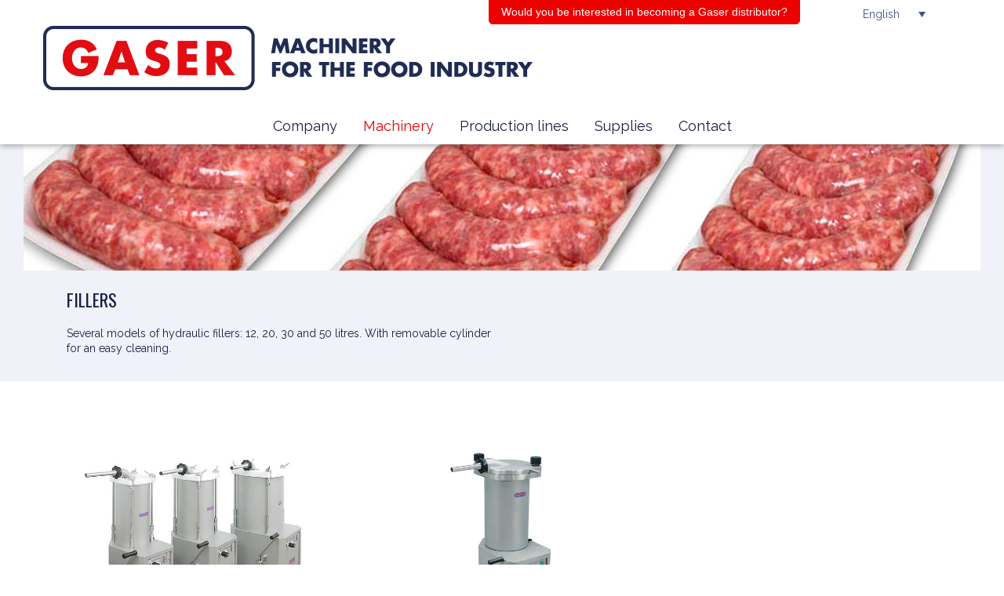

--- FILE ---
content_type: text/html; charset=UTF-8
request_url: https://www.gaser.com/en/machinery/fillers.html
body_size: 3554
content:
<!DOCTYPE html>
<html>
<head>
<title>Fillers - Machinery - GASER - Machinery for the meat processing industry and cured meat manufacturing</title>
<meta name="viewport" content="width=device-width, initial-scale=1, minimum-scale=1, maximum-scale=1">
<meta http-equiv="Content-Type" content="text/html; charset=utf-8">
<meta http-equiv="Content-Script-Type" content="text/javascript">
<meta http-equiv="X-UA-Compatible" content="IE=edge">
<meta name="content-language" content="EN">
<meta name="language" content="EN">
<meta name="title" content="Fillers - Machinery - GASER - Machinery for the meat processing industry and cured meat manufacturing">
<meta name="keywords" content="fillers, machinery, food processing machinery, food machinery, meat processing industry, supermarket machinery, hamburger machine, hamburger forming machine, hamburger manufacturing, croquette making machine, batter-breading machine, cured meat manufacturing, portioning machine, meat mixer, vacuum packing machine, filler machine, meatball making machine, filler, sausage tying machine, deli meat slicer, clipper machine, meat mincer, thermosealer">
<meta name="description" content="Fillers - Machinery. GASER - Machinery for the meat processing industry and cured meat manufacturing. Several models of hydraulic fillers: 12, 20, 30 and 50 litres. With removable cylinder for an easy cleaning.">

<meta property="og:url" content="https://www.gaser.com/en/machinery/fillers.html">
<meta property="og:type" content="website">
<meta property="og:title" content="Fillers - Machinery - GASER - Machinery for the meat processing industry and cured meat manufacturing">
<meta property="og:description" content="Fillers - Machinery. GASER - Machinery for the meat processing industry and cured meat manufacturing. Several models of hydraulic fillers: 12, 20, 30 and 50 litres. With removable cylinder for an easy cleaning.">
<meta property="og:image" content="https://www.gaser.com/_data/categories/embutidores-2-32.jpg">

<meta name="author" content="www.galileu.net">
<meta name="robots" content="index,follow">
<meta http-equiv="imagetoolbar" content="no">
<meta name="geo.position" content="41.97014601825465;2.774188463261192">
<meta name="ICBM" content="41.97014601825465,2.774188463261192">

<base href="https://www.gaser.com">
<link rel="shortcut icon" href="https://www.gaser.com/favicon.ico" type="image/x-icon">

<link href="https://fonts.googleapis.com/css?family=Raleway:400,700" rel="stylesheet">
<link href="https://fonts.googleapis.com/css?family=Oswald&amp;subset=cyrillic" rel="stylesheet">

<link rel="stylesheet" href="css/styles.css?v=1528499302" type="text/css">
<link rel="stylesheet" href="css/font-awesome.css?v=639298685" type="text/css">

<link href="css/desktop.css" media="only screen and (min-width: 991px) and (max-width: 1219px)" rel="stylesheet" type="text/css">
<link href="css/tablet.css" media="only screen and (min-width: 768px) and (max-width: 990px)" rel="stylesheet" type="text/css">
<link href="css/portrait.css?v=793371138" media="only screen and (max-width: 767px)" rel="stylesheet" type="text/css">
<link href="css/landscape.css" media="only screen and (min-width: 480px) and (max-width: 767px)" rel="stylesheet" type="text/css">

<link href="css/print.css?v=318415973" media="print" rel="stylesheet" type="text/css">

<link rel="stylesheet" href="https://pdcc.gdpr.es/pdcc.min.css">
<script charset="utf-8" src="https://pdcc.gdpr.es/pdcc.min.js"></script>
<script type="text/javascript">
PDCookieConsent.config({
"defaultLang" : "en",
"brand": {
"dev" : false,
"name": "gaser.com",
"url" : "https://www.gaser.com",
"websiteOwner" : "GASER"
},
"cookiePolicyLink": "https://www.gaser.com/en/cookies-policy.html",
"showBadges": true,
 "styles": {
 "primaryButton": {
 "bgColor" : "#ea0100",
 "txtColor": "#ffffff"
 },
 "secondaryButton": {
 "bgColor" : "#dddddd",
 "txtColor": "#322120"
 },
 "cookieButton": {
 "activedColor" : "#dddddd",
 "disabledColor": "#322120"
 }
 }
});
</script>
<!-- Global site tag (gtag.js) - Google Analytics -->
<script async src="https://www.googletagmanager.com/gtag/js?id=UA-118776295-1"></script>
<script>
  window.dataLayer = window.dataLayer || [];
  function gtag(){dataLayer.push(arguments);}
  gtag('js', new Date());

  gtag('config', 'UA-118776295-1');
</script>
<!-- Global site tag (gtag.js) - Google Analytics -->
<script async src="https://www.googletagmanager.com/gtag/js?id=G-D3WRV694JL"></script>
<script>
  window.dataLayer = window.dataLayer || [];
  function gtag(){dataLayer.push(arguments);}
  gtag('js', new Date());

  gtag('config', 'G-D3WRV694JL');
</script></head>
<body>
<div id="head_print" class="print">
<img src="img/gaserHead_en.png" alt="GASER - Machinery for the meat processing industry and cured meat manufacturing" title="GASER - Machinery for the meat processing industry and cured meat manufacturing">
</div>
<a href="#" id="menuMobile"><img src="img/gaser.gif" alt="GASER - Machinery for the meat processing industry and cured meat manufacturing" title="GASER - Machinery for the meat processing industry and cured meat manufacturing"></a>
<ul class="menuMobile">
              <li ><a href="en" title="Home">Home</a></li>
                          <li ><a href="en/company.html" title="Company">Company</a></li>
                          <li class="sel"><a href="en/machinery.html" title="Machinery">Machinery</a></li>
                          <li ><a href="en/production-lines.html" title="Production lines">Production lines</a></li>
                          <li ><a href="en/supplies.html" title="Supplies">Supplies</a></li>
                          <li ><a href="en/contact.html" title="Contact">Contact</a></li>
                          <li ><a href="en/would-you-be-interested-in-becoming-a-gaser-distributor.html" title="Would you be interested in becoming a Gaser distributor?">Would you be interested in becoming a Gaser distributor?</a></li>
                  <li></li>
  <li class="langs">
		
		<a href="/ca/" title="Català" >ca</a>
		&nbsp;|&nbsp;	
		<a href="/es/" title="Español" >es</a>
		&nbsp;|&nbsp;	
		<a href="/en/" title="English" class="sel">en</a>
		&nbsp;|&nbsp;	
		<a href="/fr/" title="Français" >fr</a>
		&nbsp;|&nbsp;	
		<a href="/de/" title="Deutsch" >de</a>
		&nbsp;|&nbsp;	
		<a href="/it/" title="Italiano" >it</a>
		&nbsp;|&nbsp;	
		<a href="/pt/" title="Português" >pt</a>
		&nbsp;|&nbsp;	
		<a href="/ru/" title="Русский" >ru</a>
		</li>
</ul>
<div id="head">
	<div class="content">
  	<a href="/en" id="logo" class="logo_en" title="GASER - Machinery for the meat processing industry and cured meat manufacturing">&nbsp;</a>
        <a href="/en/would-you-be-interested-in-becoming-a-gaser-distributor.html" title="Would you be interested in becoming a Gaser distributor?" class="distLink">Would you be interested in becoming a Gaser distributor?</a>
    <div id="langs">
       	<a href="/en" title="English" class="en">English</a>
        </div>
    <div id="subLangs">
    	
    				<a href="/ca/" title="Català">Català</a>
      			
    				<a href="/es/" title="Español">Español</a>
      			
    				<a href="/fr/" title="Français">Français</a>
      			
    				<a href="/de/" title="Deutsch">Deutsch</a>
      			
    				<a href="/it/" title="Italiano">Italiano</a>
      			
    				<a href="/pt/" title="Português">Português</a>
      			
    				<a href="/ru/" title="Русский">Русский</a>
      		    </div>
    <ul id="menu" class="menu_en">
    						<li><a href="en/company.html" title="Company" >Company</a></li>
										<li><a href="en/machinery.html" title="Machinery" class="sel">Machinery</a></li>
										<li><a href="en/production-lines.html" title="Production lines" >Production lines</a></li>
										<li><a href="en/supplies.html" title="Supplies" >Supplies</a></li>
										<li><a href="en/contact.html" title="Contact" >Contact</a></li>
					    </ul>
  </div>
</div><section id="categoryTop">
		<div class="content">
        <img src="/_data/head/embotidores-31.jpg" alt="Fillers" title="Fillers">
        <div class="mainText">
    	<h1>Fillers</h1>
            Several models of hydraulic fillers: 12, 20, 30 and 50 litres. With removable cylinder for an easy cleaning.          </div>
    </div>
</section>
		    <section id="categoryList" class="content">
    	      <div class="itemHome">
      	        <a href="en/machinery/fillers/hydraulic-piston-fillers-mod-economica-20l-30l-50l.html" title="Hydraulic piston fillers Mod. Economica 20L 30L 50L"><img src="_data/products/38_img1.jpg" alt="Hydraulic piston fillers Mod. Economica 20L 30L 50L" title="Hydraulic piston fillers Mod. Economica 20L 30L 50L"></a>
          <strong>Hydraulic piston fillers Mod. Economica 20L 30L 50L</strong>
          <a href="en/machinery/fillers/hydraulic-piston-fillers-mod-economica-20l-30l-50l.html" title="See" class="linkMore">See</a>
      </div>
            <div class="itemHome">
      	        <a href="en/machinery/fillers/er-20l-er-30l-er-50l-hydraulic-piston-fillers.html" title="ER-20L ER-30L ER-50L hydraulic piston fillers"><img src="_data/products/11_img1.jpg" alt="ER-20L ER-30L ER-50L hydraulic piston fillers" title="ER-20L ER-30L ER-50L hydraulic piston fillers"></a>
          <strong>ER-20L ER-30L ER-50L hydraulic piston fillers</strong>
          <a href="en/machinery/fillers/er-20l-er-30l-er-50l-hydraulic-piston-fillers.html" title="See" class="linkMore">See</a>
      </div>
          </section>
    </section><section id="foot">
	<div class="content">
  		<div class="col">
      <img src="img/gaserFoot_en.png">
      <br><br>
      <strong>INDUSTRIAS GASER </strong><br>
      Ctra, Bescanó, 15, Pol. Torre Mirona                                                     <div style="display:none"><a href="https://www.odtululerdershanesi.org/" title="ankara dershaneler">ankara dershaneler</a></div> 17190 Salt (Girona) - Spain<br>
      Tel. 34 972 23 65 72      <br><br>
      <strong>GASER EUROPA</strong><br>
      вул.Б.Лепкого,1 81160 смт.Щирець Пустомитівский р-н Львівська область Украіна  L'viv - Ukraine<br>
      Tел. 38 097 4718529 / 38 093 4718529      </div>
      <div class="col">
      <ul id="menuFoot">
      							<li class="mn1"><a href="en/company.html" title="Company" >Company</a></li>
												<li class="mn1"><a href="en/machinery.html" title="Machinery" class="sel">Machinery</a></li>
												<li class="mn1"><a href="en/production-lines.html" title="Production lines" >Production lines</a></li>
												<li class="mn1"><a href="en/supplies.html" title="Supplies" >Supplies</a></li>
												<li class="mn1"><a href="en/contact.html" title="Contact" >Contact</a></li>
												<li class="mn2"><a href="en/legal-notice.html" title="Legal notice" >Legal notice</a></li>
												<li class="mn2"><a href="en/politica-de-privacidad-redes-sociales.html" title="Política de privacidad redes sociales" >Política de privacidad redes sociales</a></li>
												<li class="mn2"><a href="en/cookies-policy.html" title="Cookies policy" >Cookies policy</a></li>
						      </ul>
      </div>
      <div class="col">
      		<a href="https://www.youtube.com/channel/UC9CZUOzQHlq11go_K2mVzfw" title="YouTube Gaser" onclick="window.open(this.href,'_blank');return false;"><img src="img/youtube.png" alt="YouTube Gaser" title="YouTube Gaser"></a>
      </div>
  </div>
</section>
<section id="footPrint" class="print">
<strong>INDUSTRIAS GASER </strong>&nbsp;Ctra, Bescanó, 15, Pol. Torre Mirona                                                     <div style="display:none"><a href="https://www.odtululerdershanesi.org/" title="ankara dershaneler">ankara dershaneler</a></div> 17190 Salt (Girona) - Spain&nbsp;Tel. 34 972 23 65 72<br>
<strong>GASER EUROPA</strong>&nbsp;вул.Б.Лепкого,1 81160 смт.Щирець Пустомитівский р-н Львівська область Украіна  L'viv - Ukraine<br>Tел. 38 097 4718529 / 38 093 4718529</section>
<script src="js/jquery-1.12.0.min.js"></script>
<script src="js/jquery.fixit.js"></script>
<script>
$(document).ready(function(){
	/*var h = $("#head").innerHeight();
	$("#head").fixit({offset:h, addClassAfter:"fixed", sameDimension:false, zIndex:100 });
	*/
	//$("#head").sticky({topSpacing:0, className:"fixed", zIndex:100});
});

function sticky_relocate() {
 var h = $("#head").innerHeight();	
 var window_top = $(window).scrollTop();
 var div_top = $('#head').offset().top;
 if (window_top >= h) {
    $('#head').addClass('fixed');
    //$('#sticky-anchor').height($('#sticky').outerHeight());
 } else {
    $('#head').removeClass('fixed');
    //$('#sticky-anchor').height(0);
 }
}

$(function() {
    $(window).scroll(sticky_relocate);
    sticky_relocate();
});

$("#langs a").click(function(){
	//$(this).toggleClass("sel");
	$("#subLangs").slideToggle(100);
	return false;
});

$("#menuMobile").click(function(){
		$(this).toggleClass("activeMob");
		$(".menuMobile").fadeToggle(200);
		return false;
});

</script></body>
</html>

--- FILE ---
content_type: text/css
request_url: https://www.gaser.com/css/styles.css?v=1528499302
body_size: 29553
content:
html, body {
		position: relative;
		height: 100%;
}
body {
		background-color:#fff;
		font-family: 'Raleway', Arial, sans-serif;
		font-size:1em;
		line-height:normal;
		color:#181f43;
		margin: 0;
		padding: 0;
		padding-top:0px;
}

a{text-decoration:none;}
a:hover{text-decoration:none; outline:none;}
a:focus, object:focus, input:focus, textarea:focus, select:focus {text-decoration:none; outline:none;}

form{margin:0px; padding:0px; display:block;}

ul, li{
margin:0px;
padding:0px;
list-style:none;
list-style-type:none;
}

h1, h2, h3, h4, h5, h6{
display:inline;
margin:0px;
padding:0px;
font-family:Arial, Helvetica, sans-serif;
font-size:12px;
color:#fff;
font-weight:normal;
line-height:normal;
text-align:left;
}

h1{
	font-family: 'Oswald', Arial, sans-serif;
	font-size:22px;
	color:#181f43;
	font-weight:400;
	display:block;
	margin-bottom:18px;
}

h1 span{
	color:#ea0100;
}

h2{
	font-family: 'Oswald', Arial, sans-serif;
	font-size:18px;
	color:#ea0100;
	font-weight:400;
	display:block;
	margin-bottom:22px;
}

h2 span{
	color:#181f43;
	text-transform:uppercase;
}

#content, .content{
width:1220px;
max-width:1220px;
margin:0px auto;
position:relative;
font-size:14px;
}

#head{
	background-color:#FFF;
	width:100%;
	height:184px;
	display:block;
	position:relative;
	left:0;
	top:0px;
	z-index:94;
	-webkit-box-shadow: 0px 1px 8px 0px rgba(0,0,0,0.4);
-moz-box-shadow: 0px 1px 8px 0px rgba(0,0,0,0.4);
box-shadow: 0px 1px 8px 0px rgba(0,0,0,0.4);
	transition: all 0.2s ease-in-out;
-webkit-transition: all 0.2s ease-in-out;
-moz-transition: all 0.2s ease-in-out;
-o-transition: all 0.2s ease-in-out;
}

#head.fixed{
	background-color:#FFF;
position:fixed;
height:64px;
}

#head #logo{
	display:block;
	position:absolute;
	left:25px;
	top:33px;
	background-image:url(../img/gaserHead.png);
	background-repeat:no-repeat;
	background-position:left top;
	height:82px;
	width:745px;
		transition: all 0.2s ease-in-out;
-webkit-transition: all 0.2s ease-in-out;
-moz-transition: all 0.2s ease-in-out;
-o-transition: all 0.2s ease-in-out;
}

#head #logo.logo_es{
	background-image:url(../img/gaserHead_es.png);
}
#head #logo.logo_ca{
	background-image:url(../img/gaserHead_ca.png);
}
#head #logo.logo_en{
	background-image:url(../img/gaserHead_en.png);
}
#head #logo.logo_fr{
	background-image:url(../img/gaserHead_fr.png);
}
#head #logo.logo_de{
	background-image:url(../img/gaserHead_de.png);
}
#head #logo.logo_it{
	background-image:url(../img/gaserHead_it.png);
}
#head #logo.logo_pt{
	background-image:url(../img/gaserHead_pt.png);
}
#head #logo.logo_ru{
	background-image:url(../img/gaserHead_ru.png);
}

#head.fixed #logo{
	background-image:url(../img/gaserHeadFixed.png);
	height:44px;
	width:145px;
	top:10px;
	z-index:90;
}

#langs {
display: block;
position: absolute;
right: 70px;
top: 8px;
height: 23px;
line-height: 23px;
z-index:95;
}

a.distLink{
    display: block;
    position: absolute;
    right: 230px;
    top: -1px;
    text-align: center;
    font-family: Verdana, Geneva, sans-serif;
    font-size: 14px;
    color: #ffff;
    background-color: #ea0100;
    border: 1px solid #ea0100;
    -webkit-border-radius: 5px;
    -moz-border-radius: 5px;
    border-radius: 5px;
    border-top-left-radius: 0px;
    border-top-right-radius: 0px;
    line-height: 30px;
    padding: 0px 15px;
    transition: all 0.3s ease-in-out;
    -webkit-transition: all 0.3s ease-in-out;
    -moz-transition: all 0.3s ease-in-out;
    -o-transition: all 0.3s ease-in-out;
}

a.distLink:hover{
    background-color: #fff;
    color: #ea0100;
}


#head.fixed #langs, #head.fixed a.distLink{
	display:none;
}

#langs a {
	font-family: 'Raleway', Arial, sans-serif;
	font-size: 14px;
	color: #40518a;
	font-weight:400;
	display: block;
	height: 21px;
	line-height: 21px;
	padding-right: 12px;
	background-image: url(../img/dropdown.png);
	background-repeat: no-repeat;
	background-position: right center;
	min-width: 68px;
}

#langs a:hover {
	text-decoration:underline;
}

#subLangs {
    position: absolute;
    right: 70px;
    top: 30px;
    padding-right: 12px;
    border-top: 0px;
    z-index: 95;
    display: none;
    min-width: 68px;
}

#subLangs a {
    font-family: 'Raleway', Arial, sans-serif;
	font-size: 14px;
	color: #40518a;
	font-weight:400;
    display: block;
    height: 20px;
    line-height: 20px;
}

#subLangs a:hover {
	text-decoration:underline;
}


#menuMobile{
	display:none;
height:0px;
width:55%;
background-image:url(../img/bgMenuMobOver.png);
background-repeat:no-repeat;
background-position:12px top;
background-color:#fff;
font-family: 'Raleway', Arial, sans-serif;
font-size: 18px;
color: #ffffff;
padding:0px;
position:fixed;
left:0;
top:0px;
width:100%;
z-index:100;
line-height:42px;
text-indent:70px;
	-webkit-box-shadow: 0px 2px 5px -1px rgba(0,0,0,0.4);
-moz-box-shadow: 0px 2px 5px -1px rgba(0,0,0,0.4);
box-shadow: 0px 2px 5px -1px rgba(0,0,0,0.4);
}

#menuMobile.activeMob{
background-position:12px -42px;
}

ul.menuMobile{
	display:none;
	background-color:#ffffff;
	height:auto;
	max-height:100%;
	width:100%;
	position:fixed;
	left:0;
	top:0;
	z-index:99;
	padding-top:42px;
		-webkit-box-shadow: 0px 2px 5px -1px rgba(0,0,0,0.4);
-moz-box-shadow: 0px 2px 5px -1px rgba(0,0,0,0.4);
box-shadow: 0px 2px 5px -1px rgba(0,0,0,0.4);
}

ul.menuMobile li{
	display:block;
	line-height:42px;
	background-color:#ffffff;
	border-bottom:1px solid #DDDDDD;
}

ul.menuMobile li.langs{
	text-align:center;
	font-size:10px;
	color:#fff;
}

ul.menuMobile li.langs a{
	display:inline;
	padding:0px 0px;
	font-size:13px;
	text-transform:uppercase;
}


ul.menuMobile li.sel{
	color:#ea0100;
}

ul.menuMobile li.sel a{
	color:#ea0100;
}

ul.menuMobile li a{
	display:block;
	font-family: 'Raleway', Arial, sans-serif;
font-size: 18px;
color: #181f43;
	text-align:center;
}

ul.menuMobile li a:hover{
	color:#ea0100;
}


#menu{
	display:block;
	position:absolute;
	width:100%;
	text-align:center;
	left:0;
	top:150px;
	font-family: 'Raleway', Arial, sans-serif;
	font-size: 18px;
	color:#181f43;
	z-index:90;
	height:21px;
	line-height:21px;
			transition: all 0.2s ease-in-out;
-webkit-transition: all 0.2s ease-in-out;
-moz-transition: all 0.2s ease-in-out;
-o-transition: all 0.2s ease-in-out;
}

#head.fixed #menu{
	top:28px;
}


#menu li, #menu li a{
	display:inline-block;
	font-family: 'Raleway', Arial, sans-serif;
	font-size: 18px;
	color:#181f43;
	height:21px;
	line-height:21px;
	margin:0px;
}


#menu li{
	padding:0px 14px;
}

#menu li a{
	transition: all 0.3s ease-in-out;
-webkit-transition: all 0.3s ease-in-out;
-moz-transition: all 0.3s ease-in-out;
-o-transition: all 0.3s ease-in-out;
}

#menu li a:hover, #menu li a.sel{
	color:#ea0100;
}

#head.fixed #menu li a:hover, #menu.fixed li a.sel{
	color:#ea0100;
}

#homeTop{
	/*background-image:url(../img/bgBodyHome.gif);
	background-repeat:repeat-x;
	background-position:left -76px;*/
	width:100%;
	position:relative;
}

.layerHome{
	background-color:#f0f1fa;
	position:absolute;
	left:0px;
	top:0px;
	width:100%;
	z-index:-1;
	height:400px;
	display:block;
}

.layerHomeNew{
	height:960px;
}

.fairs{
	width:100%;
	font-family: 'Raleway', Arial, sans-serif;
	font-size: 18px;
	color:#ffffff;
	overflow:hidden;
}

.fairs .content{
	background:#ea0100;
	height:70px;
	width:100%;
	max-width:none;
	padding:25px 0px;
	padding-bottom:0px;
}

.triangle-down {
		display:block;
		width: 0;
    height: 0;
    border-style: solid;
    /*border-width: 0px 0px 120px 100vw;
    border-color:transparent transparent transparent blue ;*/
		border-width: 70px 50vw 0 50vw;
		border-color: #ea0100 transparent transparent transparent;
}

.fairs em{
	display:block;
	position:absolute;
	left:5%;
	top:25px;
	font-style:normal;
}

.fairs ul{
	display:block;
	width:100%;
	text-align:center;
	font-family:Verdana, Geneva, sans-serif;
	font-size: 16px;
	color:#ffffff;
	line-height:18px;
}

.fairs ul li{
	display:inline-block;
	font-family:Verdana, Geneva, sans-serif;
	font-size: 16px;
	color:#ffffff;
	line-height:18px;
	text-align:center;
	vertical-align:top;
	margin:0px;
	padding:0px 40px;
}

.fairs ul li strong{
	font-family: 'Oswald', Arial, sans-serif;
	font-size:20px;
	font-weight:400;
}

.fairs ul li span{
	font-size:14px;
	color:#000000;
	display:inline-block;
	padding-top:8px;
}

.fairs ul li a{
	font-size:14px;
	color:#000000;
		transition: all 0.2s ease-in-out;
-webkit-transition: all 0.2s ease-in-out;
-moz-transition: all 0.2s ease-in-out;
-o-transition: all 0.2s ease-in-out;
}

.fairs ul li a:hover{
	color:#fff;
}


#categoriesHome{
	width:100%;
	text-align:center;
	padding-top:40px;
}

.categoryHome{
	display:inline-block;
	vertical-align:top;
	position:relative;
	width:22.5%;
	margin:0px 1.5%;
	font-family: 'Raleway', Arial, sans-serif;
	font-size: 14px;
	color:#181f43;
	text-align:left;
	min-height:532px;
	line-height:19px;
}

.categoryHomeNew{
	margin-bottom:33px;
}

.categoryHome img{
	width:100%;
}

.categoryHome strong{
	font-family: 'Oswald', Arial, sans-serif;
	font-size:22px;
	color:#ea0100;
	font-weight:400;
	display:block;
	text-align:center;
	padding-bottom:20px;
	text-transform:uppercase;
}

.categoryHome a.linkMore{
	display:block;
	position:absolute;
	width:88%;
	left:50%;
	bottom:0;
	text-align:center;
	margin-left:-45%;
	font-family:Verdana, Geneva, sans-serif;
	font-size:14px;
	color:#6a6d82;
	border:1px solid #999999;
	border-radius:5px;
	line-height:30px;
			transition: all 0.3s ease-in-out;
-webkit-transition: all 0.3s ease-in-out;
-moz-transition: all 0.3s ease-in-out;
-o-transition: all 0.3s ease-in-out;
}

.categoryHome a.linkMore:hover{
	color:#ea0100;
	border:1px solid #ea0100;
}

#homeList{
	width:100%;
	text-align:left;
	padding-top:80px;
	margin-bottom: 40px;
}

.itemHome{
	display:inline-block;
	vertical-align:top;
	position:relative;
	width:20%;
	margin:0px 2%;
	font-family: 'Raleway', Arial, sans-serif;
	font-size: 14px;
	color:#181f43;
	text-align:left;
	min-height:474px;
	line-height:19px;
	margin-bottom:50px;
}

img.itemNew{
	display:block;
	position:absolute;
	left:0px;
	top:0px;
	width:auto !important;
	margin:0px !important;
	z-index:90;
}

#homeList .itemHome:first-child, #homeList .itemHome1, #homeBottom .itemHome1{
	margin:0px 2% 0px 3.3%;
}

#homeList .itemHome:nth-child(4n+5){
	margin:0px 2% 0px 3.3%;
}

#homeBottom .itemHome{
	    min-height: 374px;
}

.itemHome img{
	width:100%;
	margin-bottom:20px;
}


.itemHome strong{
	font-family: 'Oswald', Arial, sans-serif;
	font-size:22px;
	color:#181f43;
	font-weight:400;
	display:block;
	width:98%;
	margin:0px auto;
	text-align:center;
	padding-bottom:15px;
	text-transform:uppercase;
	line-height:27px;
}

.itemHome a.linkMore{
	display:block;
	position:absolute;
	width:60%;
	left:50%;
	bottom:0;
	text-align:center;
	margin-left:-30%;
	font-family:Verdana, Geneva, sans-serif;
	font-size:14px;
	color:#6a6d82;
	border:1px solid #999999;
	background-color:#fff;
	-webkit-border-radius: 5px;
	-moz-border-radius: 5px;
	border-radius: 5px;
	line-height:30px;
		transition: all 0.3s ease-in-out;
-webkit-transition: all 0.3s ease-in-out;
-moz-transition: all 0.3s ease-in-out;
-o-transition: all 0.3s ease-in-out;
}

.itemHome a.linkMore:hover{
	color:#ea0100;
	border:1px solid #ea0100;
}

#homeBottom{
		width:100%;
	text-align:left;
	padding-top:40px;
	background-color:#f0f1f9;
	font-family: 'Raleway', Arial, sans-serif;
	font-size: 14px;
	color:#181f43;
	text-align:left;
	line-height:19px;
	margin-top:40px;
}

#homeBottom.template{
	background-color:#fff;
}

#homeBottom .mainText{
	width:93%;
	margin:0px auto;
}

#homeBottom em{
	font-family: 'Oswald', Arial, sans-serif;
	font-size:22px;
	color:#181f43;
	font-weight:400;
	font-style:normal;
	text-transform:uppercase;
}

#categoryTop{
	width:100%;
	background-color:#f0f1f9;
}

#categoryTop img{
	width:100%;
}

#categoryTop h1{
	text-transform:uppercase;
}

#categoryTop .mainText{
		font-family: 'Raleway', Arial, sans-serif;
	font-size: 14px;
	color:#181f43;
	text-align:left;
	line-height:19px;
	width:45%;
	padding-top:18px;
	padding-bottom:32px;
	margin-left:55px;
}


#categoryList{
	width:100%;
	text-align:left;
	padding-top:80px;
	padding-bottom:45px;
}

#categoryList .itemHome{
	min-height:396px;
		width: 30%;
	margin:0px 1%;
	margin-bottom: 50px;
}

#categoryList .itemHome strong{
	color:#ea0100;
	width:96%;
	text-transform:none;
}

#categoryList .itemHome a.linkMore{
	width:50%;
	margin-left:-25%;
}

#categoryList .itemHome:first-child, #categoryList .itemHome1{
	margin:0px 1% 0px 2.75%;
}

#categoryList .itemHome:nth-child(3n+4){
	margin:0px 1% 0px 2.75%;
}

#detail{
	width:92%;
	text-align:left;
	padding-top:22px;
}

#detail h1{
	font-size:27px;
	color:#ea0100;
	margin-bottom:40px;
}

#detail .info{
	width:410px;
	float:left;
	font-family: 'Raleway', Arial, sans-serif;
	font-size: 14px;
	color:#181f43;
	line-height:20px;
	padding-bottom:50px;
}

#detail .info strong.title{
	font-family: 'Oswald', Arial, sans-serif;
	font-size:18px;
	color:#181f43;
	font-weight:400;
	display:block;
	margin-bottom:18px;
	text-transform:uppercase;
}

#detail .info strong.subTitle{
	margin-top:45px;
}

#detail .info ul{
	display:block;
	margin-bottom:18px;
}

#detail .info ul li{
padding-left:14px;
background-image:url(../img/bull.gif);
background-repeat:no-repeat;
background-position:left 6px;
padding-bottom:2px;
}

#detail .info a.lines{
	display:block;
	color:#183dbb;
	padding-left:48px;
	line-height:37px;
	height:37px;
	background-image:url(../img/lines.png);
	background-repeat:no-repeat;
	background-position:left center;
	text-decoration:underline;
}

#detail .info a.lines:hover{
	text-decoration:none;
}

#detail .info a.print{
	display:block;
	color:#183dbb;
	padding-left:48px;
	line-height:44px;
	height:44px;
	background-image:url(../img/print.png);
	background-repeat:no-repeat;
	background-position:left center;
	text-decoration:underline;
	margin-top:25px;
}

#detail .info a.print:hover{
	text-decoration:none;
}

#detail .image{
	width:700px;
	float:right;
	position:relative;
}

#detail .video {
	width:88%;
	margin:0px auto;
	padding-bottom:50px;
}

#detail .videoFrame {
	position: relative;
	padding-bottom: 56.25%; /* 16:9 */
	height: 0;
}
#detail .videoFrame iframe {
	position: absolute;
	top: 0;
	left: 0;
	width: 100%;
	height: 100%;
}

.detailForm{
    line-height: normal;
    min-height: 675px;
}

.detailForm h1{
    margin-bottom: 15px !important;
}

.swiper-container {
		width: 100%;
		height: 500px;
		margin-left: auto;
		margin-right: auto;
}
.swiper-slide {
		background-size: cover;
		background-position: center;
		background-repeat:no-repeat;
}
.gallery-top {
		width: 100%;
}
.gallery-top .swiper-slide{
	
}

.gallery-thumbs {
		width:100%;
		height:auto;
		padding-bottom:0;
		margin-bottom:45px;
		margin-top:40px;
		text-align:right;
}
.gallery-thumbs .swiper-slide {
		width:98px;
		height:100%;
		cursor:pointer;
		min-height:69px !important;
		max-height:69px !important;
		border:1px solid #666666;
		background-size:90%;
		display:inline-block;
		margin-left:12px;
		margin-bottom:12px;
}
.gallery-thumbs .swiper-slide-active {
	border:1px solid #f26766;
}


#nav{
	display:block;
	position:absolute;
	right:0;
	top:22px;
	font-family: 'Oswald', Arial, sans-serif;
	font-size:20px;
	color:#606060;
	font-weight:400;
}

#nav a, #nav span{
	display:inline-block;
	vertical-align:top;
}

#nav a{
	width:40px;
	height:37px;
	background-image:url(../img/prev.png);
	background-repeat:no-repeat;
	background-position:right center;
			transition: all 0.3s ease-in-out;
-webkit-transition: all 0.3s ease-in-out;
-moz-transition: all 0.3s ease-in-out;
-o-transition: all 0.3s ease-in-out;
}

#nav a.prev{
	background-image:url(../img/prev.png);
	background-position:right center;
}

#nav a.next{
	background-image:url(../img/next.png);
	background-position:left center;
}

#nav a.prev:hover{
	background-position:left center;
}

#nav a.next:hover{
	background-position:right center;
}

#nav span{
	height:37px;
	line-height:37px;
	padding:0px 10px;
}

#related {
    width: 100%;
    background-color: #f0f1f9;
		padding-top:40px;
		padding-bottom:20px;
		margin-top:2px;
}

#related strong.title{
	font-family: 'Oswald', Arial, sans-serif;
	font-size:18px;
	color:#181f43;
	font-weight:400;
	display:block;
	margin:0px 1% 0px 2.75%;
	margin-bottom:30px;
	line-height:22px;
  
}

#related .itemHome{
	min-height:396px;
	width: 30%;
	margin:0px 1%;
	margin-bottom: 50px;
}

#related .itemHome strong{
	color:#ea0100;
	width:93%;
	text-transform:none;
}

#related .itemHome a.linkMore{
	width:50%;
	margin-left:-25%;
}

#related .itemHome:first-child, #related .itemHome1{
	margin:0px 1% 0px 2.75%;
}

#related .itemHome:nth-child(3n+4){
	margin:0px 1% 0px 2.75%
}


/*COMPANY*/
#company{
	width:92%;
	text-align:left;
	padding-top:22px;
	padding-bottom:30px;
}

#company h1{
	font-size:27px;
	color:#ea0100;
	margin-bottom:40px;
}

#company h2{
	color:#181f43;
	margin-bottom:2px;
}


#company .colLeft{
	font-family: 'Raleway', Arial, sans-serif;
	font-size: 14px;
	color:#181f43;
	line-height:20px;
	width:38%;
	float:left;
	text-align:left;
}

#company .colRight{
	font-family: 'Raleway', Arial, sans-serif;
	font-size: 14px;
	color:#181f43;
	line-height:20px;
	width:55%;
	float:right;
	border-left:1px solid #b2b2b2;
}

#company .colRight div{
	padding-left:75px;
}

#company .colRight img{
	width:100%;
	margin-top:12px;
	margin-bottom:15px
}


#company .colMain{
	font-family: 'Raleway', Arial, sans-serif;
	font-size: 14px;
	color:#181f43;
	line-height:20px;
	width:100%;
	text-align:left;
	padding-bottom:40px;
}

#company .colMain p{
	margin:0px;
	padding:0px;
}

#company .colMain a{
	color:#181f43;
	text-decoration:underline;
}


/*CONSUMIBLES*/
.supplies{
width: 54%;
font-family: 'Raleway', Arial, sans-serif;
font-size: 14px;
color: #181f43;
line-height: 20px;
padding-bottom:30px;
}

.supplies strong.title{
	font-family: 'Oswald', Arial, sans-serif;
	font-size:18px;
	color:#181f43;
	font-weight:400;
	display:block;
	margin-bottom:18px;
	text-transform:uppercase;
}

#supplies{
	width:92%;
	text-align:left;
	padding-top:22px;
	padding-bottom:30px;
}

#supplies h1{
	font-size:27px;
	color:#ea0100;
	margin-bottom:40px;
}

#supplies h2{
	color:#181f43;
	margin-bottom:2px;
}


#supplies .colLeft{
	font-family: 'Raleway', Arial, sans-serif;
	font-size: 14px;
	color:#181f43;
	line-height:20px;
	width:60%;
	float:left;
	text-align:left;
}

table.tableSupplies{
	width:100%;
	margin-bottom:25px;
}

table.tableSupplies td, table.tableSupplies th{
	padding:3px 5px;
}

table.tableSupplies th{
	background-color:#ededee;
}

table.tableSupplies tr:nth-child(odd){
  background-color:#ededee;
	
}

table.tableSupplies tr:nth-child(odd) td{
	border-top:1px solid #ccccd4;
	border-bottom:1px solid #ccccd4;
}

table.tableSupplies td.tableCode{
	width:20%;
}

/*CONTACT*/
#contact{
	width:92%;
	text-align:left;
	padding-top:22px;
	padding-bottom:30px;
}

#contact h1{
	font-size:27px;
	color:#ea0100;
	margin-bottom:40px;
}

#departments{
	display:block;
	width:41%;
	padding-right:1%;
	float:left;
	font-family: 'Raleway', Arial, sans-serif;
	font-size: 14px;
	color:#181f43;
	line-height:20px;
	border-right:1px solid #b2b2b2;
}

#departments ul{
	display:block;
	margin-top:20px;
}

#departments ul li{
	display:block;
	padding-left:38px;
	margin-bottom:23px;
	background-image:url(../img/dpt.png);
	background-repeat:no-repeat;
	background-position:left center;
	font-size:16px;
	color:#ea0100;
}

#departments ul li a{
	color:#181f43
}

.location{
	padding-top:25px;
	padding-bottom:25px;
}

.location h2{
	color:#181f43;
}

.location .data{
	width:25%;
	float:left;
	font-family: 'Raleway', Arial, sans-serif;
	font-size: 14px;
	color:#181f43;
	line-height:19px;
}

.location .data a{
	color:#181f43;
}

.location .data strong{
	color:#ea0100;
	font-weight:normal;
}

.location .data ul{
	display:block;
}

.location .data ul li{
	padding-left:38px;
	margin-bottom:16px;
	background-image:url(../img/dpt.png);
	background-repeat:no-repeat;
	background-position:left 4px;
}

.location .data ul li.time{
	background-image:url(../img/time.png);
}
.location .data ul li.loc{
	background-image:url(../img/loc.png);
}
.location .data ul li.tel{
	background-image:url(../img/tel.png);
}
.location .data ul li.mail{
	background-image:url(../img/mail.png);
}
.location .data ul li.coords{
	background-image:url(../img/coords.png);
}

.location .map{
	width:69%;
	float:right;
}
.location #mapE, .location #mapU{
	width:100%;
height:367px;
margin-bottom:15px;
}


a.route {
    display: block;
    float: right;
    background-color: #181f43;
    font-family: Arial, Helvetica, sans-serif;
    font-size: 12px;
    color: #ffffff;
    font-weight: bold;
    text-transform: uppercase;
    line-height: 30px;
    height: 30px;
    padding: 0px 12px;
    -webkit-border-radius: 6px;
    -moz-border-radius: 6px;
    border-radius: 6px;
}

/*INTRANET*/
#inn{
	width:50%;
	text-align:left;
	margin:0px auto;
	padding:80px 0px;
	padding-top:128px;
}

#inn .downloads{
	padding-top:20px;
	font-family: 'Raleway', Arial, Helvetica, sans-serif;
    font-size: 14px;
		line-height:16px;
}

#inn strong.title{
	font-family: 'Oswald', Arial, sans-serif;
	font-size:18px;
	color:#000000;
	font-weight:400;
	line-height:24px;
	display:block;
}

#inn ul{
	display:block;
	margin:20px 0px;
}

#inn ul li {
    margin-bottom:18px;
}

#inn ul li a {
    display: inline-block;
    font-family: 'Raleway', Arial, Helvetica, sans-serif;
    font-size: 16px;
    color: #ea0100;
    padding-left: 62px;
    line-height: 20px;
    min-height: 35px;
    position: relative;
    vertical-align: top;
}

#inn ul li a:before {
    content: url(../img/play_over.png);
    display: block;
    position: absolute;
    left: 0px;
    top: 2px;
    opacity: 0.5;
    -webkit-transition: all 0.25s ease-in;
    -moz-transition: all 0.25s ease-in;
    -o-transition: all 0.25s ease-in;
    transition: all 0.25s ease-in;
}

#inn ul.files li a:before {
	content:url(../img/pdf_over.png);
}

#inn ul.tech li a:before {
	content:url(../img/tech_over.png);
	padding-left:15px;
}

#inn ul li a:hover:before {
	opacity: 1;
}

#inn ul li a span{
	font-size:14px;
	display:inline-block;
	color:#181f43;
}

#qr{
	display:block;
	position:absolute;
	left:-175px;
	border:1px solid #bfbfbf;
	top:38px;
	width:116px;
	z-index:75;
	padding:16px;
}

.innMain{
	width:85% !important;
	padding-top:80px !important;
}

.qr{
	display:inline-block;
	vertical-align:middle;
	border:1px solid #bfbfbf;
	width:auto;
	padding:16px;
	margin-bottom:20px;
	max-width:200px;
}


.innMain h1{
	display:inline-block;
	vertical-align:middle;
	margin-left:20px;
}

#alerts {
	display: none;
	position: fixed;
	left: 0px;
	top: 0px;
	width: 100%;
	height: 100%;
	background: rgba(0, 15, 31, 0.9);
	z-index: 100;
	font-family: 'Raleway', Arial, Helvetica, sans-serif;
  font-size: 16px;
  color: #ea0100;
}

a.closeLB {
    position: absolute;
    display: block;
    left: 50%;
    top: 50%;
    width: 900px;
    height: 25px;
    margin-left: -450px;
    margin-top: -290px;
    z-index: 99;
    background-image: url(../img/closeLB.png);
    background-repeat: no-repeat;
    background-position: right top;
}

.LBVideos {
    position: absolute;
    display: block;
    left: 50%;
    top: 50%;
    width: 900px;
    height: 506px;
    margin-left: -450px;
    margin-top: -258px;
    z-index: 99;
}

video{
	width:100%;
}

#form{
	font-family: 'Raleway', Arial, sans-serif;
	font-size: 14px;
	color:#181f43;
	line-height:20px;
	padding-bottom:40px;
}

#contact #form{
	width:54%;
	float:right;
}

#inn #form{
	width:100%;
}


#form form{
	display:block;
	width:60%;
	margin:0px auto;
}

#formSending, #formOk {
    display: none;
    width: 65%;
    margin: 0px auto;
		text-align:center;
		font-family: 'Oswald', Arial, sans-serif;
    font-size: 18px;
    color: #ea0100;
    font-weight: 400;
		line-height:24px;
		padding:60px 0px;
}

#contact #form form{
	width:100%;	
}

#inn #form form{
	width:100%;	
}

#inn #formSending, #inn #formOk {
  width:100%;
}

#form .formLeft{
	width:39%;
	float:left;
}

#form .formRight{
	width:58%;
	float:right;
}

.inputC {
    margin: 0px;
    padding: 0px;
    width: 116px;
    height: 25px;
    border: 0px;
    background: #fff;
    border: 1px solid #a7a7a7;
    font-family: Verdana, Geneva, sans-serif;
    font-size: 12px;
    color: #757575;
    padding-left: 8px;
    line-height: 25px;
    display: inline-block;
    margin-bottom: 7px;
    margin-right: 2px;
    -webkit-border-radius: 3px;
    -moz-border-radius: 3px;
    border-radius: 3px;
}

.inputC{
	width:30.5%;
	margin-right:0.5%;
}

.inputMedium {

}
.textareaC {
    margin: 0px;
    padding: 0px;
    width: 302px;
    height: 195px;
    border: 0px;
    background: #fff;
    border: 1px solid #a7a7a7;
    font-family: Verdana, Geneva, sans-serif;
    font-size: 12px;
    color: #757575;
    padding-left: 8px;
    line-height: 14px;
    display: inline-block;
    margin-right: 2px;
    -webkit-border-radius: 3px;
    -moz-border-radius: 3px;
    border-radius: 3px;
    padding-top: 8px;
    vertical-align: top;
}

.inputSelect {
    width:32%;
	margin-right:0.5%;
    height: 27px;
    color: #757575;
}

.error{
	border:1px solid #ea0100;
}

.lopd {
    display: inline-block;
    vertical-align: top;
    font-family: Verdana, Geneva, sans-serif;
    font-size: 10px;
    line-height: normal;
    color: #676767;
    text-align: left;
    padding-top: 3px;
}


.rentingTitle{
	font-family: 'Oswald', Arial, sans-serif;
	font-size: 20px;
	color: #181f43;
	font-weight: 400;
	padding-bottom:12px;
	padding-top:8px;
}

.rentingTitle span{
	display:inline-block;
	vertical-align:middle;
	padding-right:20px;
}

.rentingTitle img{
	display:inline-block;
	vertical-align:middle;
}


.renting {
    font-family: Verdana, Geneva, sans-serif;
    font-size: 11px;
    line-height: normal;
    color: #181f43;
    text-align: left;
}

.rentingCheck{
	 font-family: Verdana, Geneva, sans-serif;
    font-size: 13px;
    line-height: normal;
    color: #181f43;
    text-align: left;
		padding:20px 0px;
		padding-bottom:25px;
}

.rentingCheck input{
	width:17px;
	height:17px;
	display:inline-block;
	vertical-align:middle;
	margin:0px;
	padding:0px;
}


.robots {
    font-family: Verdana, Geneva, sans-serif;
    font-size: 10px;
    line-height: normal;
    color: #676767;
    text-align: left;
    padding-bottom: 15px;
    padding-top: 15px;
}

#form img {
    display: inline-block;
    vertical-align: middle;
}

input#sendBt {
    display: block;
    float: left;
    margin: 0px;
    padding: 0px;
    border: 0px;
    background-color: #ffffff;
    font-family: Arial, Helvetica, sans-serif;
    font-size: 15px;
    color: #ea0100;
    font-weight: bold;
    text-transform: uppercase;
		border:1px solid #ea0100;
    line-height: 30px;
    height: 30px;
    padding: 0px 50px;
		 -webkit-border-radius: 3px;
    -moz-border-radius: 3px;
    border-radius: 3px;
		cursor:pointer;
}


#detail .inputC, #detail .textareaC, #detail .inputSelect, #contact .inputC, #contact .textareaC, #contact .inputSelect{
	width:100%;
	padding-left:0;
	margin-right:0;
	text-indent:8px;
}

#detail .textareaC, #contact .textareaC{
	text-indent:0;
	padding-left:3%;
	width:97%;
}

#Provincia, #Poblacio{
	display:none;
}

.inputSelect{
	text-indent:5px;
	padding-left:0px;
}

#inn .textareaC{
	width:48%;
}

#inn .lopd{
width:46%;
margin-left:1%;
font-size:10px;
}

#inn input#sendBt{
	float:right;
}


#captcha {
    margin-bottom: 0px;
    vertical-align: middle;
    width: 150px !important;
}

#foot{
	width:100%;
	background:#292929;
	padding:40px 0px;

}

#foot .content{
	font-family:Verdana, Geneva, sans-serif;
	font-size:14px;
	color:#c4c4c4;
	line-height:17px;
	text-align:center;
}

#foot .content strong{
	line-height:23px;
}

#foot .content .col{
	display:inline-block;
	vertical-align:top;
	text-align:left;
}

#foot .content .col:nth-child(2){
	padding:0px 41px;
}

#menuFoot{
	display:block;
	font-family: 'Raleway', Arial, sans-serif;
	font-size: 14px;
	color:#c4c4c4;
	border-left:1px solid #c4c4c4;
}

#menuFoot li{
	display:block;
	padding-left:15px;
	line-height:26px;
}

#menuFoot li.mn1{
	text-transform:uppercase;
}

#menuFoot li a{
	color:#c4c4c4;
}

#menuFoot li a:hover{
	color:#ea0100;
}


#cookies{
	width:100%;
	background-color:#333333;
	filter:alpha(opacity=85);
	-moz-opacity: 0.85;
	opacity: 0.85;
	position:fixed;
	left:0px;
	bottom:0px;
	z-index:999;
display:none;
}

#cookies div{
width:88%;
font-family:'Raleway', 'Trebuchet MS', Arial, Helvetica, sans-serif;
font-size:13px;
color:#FFFFFF;
text-align:center;
padding:10px 0px;
margin:0px auto;
line-height:16px;
}

#cookies a{
font-family:'Raleway', 'Trebuchet MS', Arial, Helvetica, sans-serif;
font-size:13px;
color:#FFFFFF;
text-decoration:underline;
}

#cookies a.xx{
display:block;
position:absolute;
top:10px;
right:12px;
width:10px;
height:10px;
background-image:url(../img/cookiesClose.gif);
background-repeat:no-repeat;
background-position:left top;
text-decoration:none;
}

.clear{
	display: block;
	clear: both;
	visibility: hidden;
	line-height: 0;
	height: 0;
}

.print{
	display:none;
}

::-webkit-input-placeholder { /* WebKit, Blink, Edge */
    color:    #545454;
}
:-moz-placeholder { /* Mozilla Firefox 4 to 18 */
   color:    #545454;
   opacity:  1;
}
::-moz-placeholder { /* Mozilla Firefox 19+ */
   color:    #545454;
   opacity:  1;
}
:-ms-input-placeholder { /* Internet Explorer 10-11 */
   color:    #545454;
}

--- FILE ---
content_type: text/css
request_url: https://www.gaser.com/css/desktop.css
body_size: 1561
content:
/* CSS Document */
#content, .content{
	width:970px;
	max-width:970px;
}

#head.fixed #logo {
    height:42px;
    width:140px;
		background-size:cover;
}

#menu li {
    padding: 0px 8px;
}

#menu li, #menu li a {
    font-size: 17px;
}

#menu.menu_ru li {
    padding: 0px 3px;
}

#menu.menu_ru li, #menu.menu_ru li a {
    font-size: 15px;
}


#langs, #subLangs{
	  right: 35px;
}

#homeTop{
	/*background-position: left -115px;*/
}

.layerHome{
	height:360px;
}

.layerHomeNew{
	height:915px;
}

#homeBottom .itemHome {
    min-height:360px;
}

.categoryHome {
	width:24.5%;
  min-height: 515px;
}

.categoryHome a.linkMore {
    width:100%;
    left:0%;
    margin-left:0%;
}

.itemHome {
    min-height:450px;
}


.itemHome strong {
    font-size: 20px;
    width:100%;
}

#categoryList .itemHome {
    min-height:360px;
}

#categoryTop .mainText{
	width:60%;
}

#detail h1 {
    font-size: 25px;
}

#detail .info {
    width:370px;
}
#detail .image {
    width:510px;
}

.swiper-container {
    height:364px;
}

.gallery-thumbs .swiper-slide {
    width: 84px;
    min-height: 59px !important;
    max-height: 59px !important;
}

#form form {
    width:71%;
}

#related .itemHome {
min-height:360px;
}

#departments ul li {
    font-size: 14px;
}

#inn {
    width: 60%;
}

#supplies .colLeft{
	width:68%;
}

.supplies{
width:68%;
}


#foot .content {
	text-align:left;
	width:910px;
	max-width:910px;
}

#foot .content .col:nth-child(1) {
	width:100%;
	margin-bottom:30px;
}

#foot .content .col:nth-child(2) {
	padding-right:41px;
	padding-left:0px;
}


--- FILE ---
content_type: text/css
request_url: https://www.gaser.com/css/tablet.css
body_size: 2669
content:
/* CSS Document */

h2{
	font-size:16px;
}
#content, .content{
	width:750px;
	max-width:750px;
}

#head .content{
    width: 100%;
    max-width: 100%;
}

#head #logo{
    left: 12px;
}

#head.fixed #logo {
	width:100px;
	height:30px;
	background-size:cover;
	top:18px;
	left:12px;
}

a.distLink{
    right: 152px;
}

#menu li{
	padding:0px 3px;
}

#menu li, #menu li a {
    font-size: 15px;
    height: 21px;
    line-height: 21px;
    margin: 0px;
}

#menu.menu_ru li {
    padding: 0px 1px;
}

#menu.menu_ru li, #menu.menu_ru li a {
    font-size: 13px;
}

#langs, #subLangs{
	  right: 10px;
}

#subLangs{
    background-color: #fff;
}

.fairs ul li{
	font-size:14px;
	padding:0px 28px;
}

.fairs ul li strong {
    font-size:18px;
}

.fairs ul li span {
    font-size: 12px;
    padding-top:4px;
}

.fairs ul li a {
    font-size: 12px;
}

.categoryHome{
	width:45.5%;
}


.layerHome{
	height:1080px;
}

.layerHomeNew{
	height:1650px;
}


#homeBottom .itemHome {
    min-height:360px;
}

.itemHome{
	width:28%;
	margin:0px 2%;
	margin-bottom:50px;
	 min-height:450px;
}

#homeList .itemHome:first-child, #homeList .itemHome1, #homeBottom .itemHome1{
	margin:0px 2% 0px 3.3%;
}

#homeList .itemHome:nth-child(3n+4){
	margin:0px 2% 0px 3.3%;
}

.categoryHome {
  min-height: 575px;
	margin-bottom:40px;
}

.itemHome strong {
    font-size: 20px;
    width:100%;
}

#company .colLeft {
    width:100%;
		float:none;
}

#company .colRight {
 width:100%;
		float:none;
		border:0px;
}

#company .colRight{
	padding-top:40px;
}

#company .colRight div {
    padding-left:0px;
}

#categoryTop .mainText{
	width:66%;
}

#categoryList .itemHome {
    min-height:335px;
}

#detail h1 {
    font-size: 25px;
		width:72%;
}

#detail .info {
    width:100%;
		float:none;
}

#detail .image {
 width:700px;
 margin:0px auto;
 float:none;
}

.swiper-container {
height: 500px;
}

.gallery-thumbs .swiper-slide {
    width: 84px;
    min-height: 59px !important;
    max-height: 59px !important;
}

#form form {
    width:91%;
}

#related .itemHome {
min-height:335px;
}

#departments {
    width:100%;
    padding-right:0%;
    border-right:0;
		float:none;
}

#contact #form {
    width: 100%;
    float: none;
		padding-top:20px;
}

#supplies .colLeft{
	width:100%;
	float:none;
}

.supplies{
	width:100%;
	float:none;
}

#inn {
    width: 60%;
}

#qr {
    left: -125px;
    width: 90px;
    padding: 10px;
}

.inputC {
    width: 29.5%;
}

#foot .content {
	text-align:left;
	width:710px;
	max-width:710px;
	font-size:13px;
}

#foot .content .col:nth-child(1) {
	width:100%;
	margin-bottom:30px;
}

#foot .content .col:nth-child(2) {
	padding-right:66px;
	padding-left:0px;
}

--- FILE ---
content_type: text/css
request_url: https://www.gaser.com/css/portrait.css?v=793371138
body_size: 4847
content:
/* CSS Document */
body{
	padding-top:42px;
}

h2 span{
	display:block;
}

#content, .content {
    width:92%;
    max-width:92%;
    margin: 0px auto;
    position: relative;
}

#menuMobile{
	display:block;
	height:42px;
	text-align:right;
}

#menuMobile img{
	height:30px;
	margin-top:7px;
	display:inline-block;
	margin-right:4%;
}


#head{
	display:none;
}

.fairs .content{
	height:auto;
	padding-top:40px;
}

.fairs ul li{
	padding:0px;
	display:block;
	width:100%;
	margin:0px auto;
	padding-top:14px;
}

.triangle-down {
    border-width: 35px 50vw 0 50vw;
}

.layerHome{
	display:none;
}

.layerHomeNew{
	display:none;
}

#homeBottom {
    width:100%;
		max-width:100%;
		margin:0px auto;
		margin-top:25px;
	}

#categoriesHome{
	padding-top:18px;
}

.categoryHome {
    display:block;
    width:100%;
    margin: 0px;
    min-height:0;
		margin:0px auto;
		margin-bottom:25px;
}

.categoryHome a.linkMore {
    position:relative;
    width: 50%;
    left:auto;
    bottom:auto;
    margin-left:0;
		margin:0px auto;
		margin-top:20px;
}

.itemHome {
    display:block;
    width:100%;
    margin: 0px;
    min-height:0;
		margin:0px auto;
		margin-bottom:25px;
}

.itemHome a.linkMore {
    position:relative;
    width: 50%;
    left:auto;
    bottom:auto;
    margin-left:0;
		margin:0px auto;
		margin-top:20px;
}

#homeBottom .itemHome {
   min-height:0;
	 margin-bottom:0px;
	 padding-bottom:25px;
	 width:92%;
	 max-width:92%;
	 margin:0px auto;
}

#homeList .itemHome:first-child, #homeList .itemHome1, #homeBottom .itemHome1 {
    margin: 0px auto;
}

#categoryTop .content{
    width: 100%;
		max-width:100%;
}

#categoryTop .mainText {
    width:92%;
		margin:0px auto;
}

#company .colLeft {
    width:100%;
		float:none;
}

#company .colRight {
 width:100%;
		float:none;
		border:0px;
}

#company .colRight{
	padding-top:40px;
}

#company .colRight div {
    padding-left:0px;
}

#categoryList .itemHome {
   display:block;
    width:100%;
    margin: 0px;
    min-height:0;
		margin:0px auto;
		margin-bottom:25px;
}

#categoryList .itemHome a.linkMore {
    width:auto;
    margin:0px auto;
		margin-top:10px;
}

#categoryList .itemHome:first-child, #categoryList .itemHome1 {
    display:block;
    width:100%;
    margin: 0px;
    min-height:0;
		margin:0px auto;
		margin-bottom:25px;
}

#related{
	margin-top:25px;
}

#related .itemHome:first-child, #related .itemHome1{
	margin:0px auto;
}

#related .itemHome:nth-child(3n+4){
	margin:0px auto;
}

#related .itemHome {
   display:block;
    width:100%;
    margin: 0px;
    min-height:0;
		margin:0px auto;
		margin-bottom:25px;
}

#related .itemHome a.linkMore {
    position: relative;
    width: 50%;
    left: auto;
    bottom: auto;
    margin-left: 0;
    margin: 0px auto;
    margin-top: 20px;
}

#detail h1 {
	font-size: 25px;
	width:100%;
	line-height:30px;
	margin-top:45px;
}

#detail .info {
    width:100%;
		float:none;
}
#detail .image {
 width:300px;
 margin:0px auto;
 float:none;
}

.swiper-container {
height:214px;
}

.gallery-thumbs .swiper-slide {
    width: 64px;
    min-height: 45px !important;
    max-height: 45px !important;
		margin-left: 6px;
    margin-bottom: 6px;
}

#form form {
    display: block;
    width:100%;
    margin: 0px auto;
}

#form .formLeft {
	display:block;
    width:98%;
    float:none;
		margin:0px auto;
}

#form .formRight {
	display:block;
    width:98%;
    float:none;
		margin:0px auto;
		padding-top:12px;
}

.rentingTitle{
	font-size:18px;
}

.rentingTitle span{
	padding-right:15px;
}

.rentingCheck{
    font-size: 12px;
}

#departments {
    display: block;
    width:100%;
    margin: 0px auto;
		float:none;
		border:0;
}

#departments ul li{
	font-size:13px;
}

#contact #form {
	display:block;
    width:100%;
    float:none;
		margin:0px auto;
		padding-top:12px;
}

.location .data {
	display:block;
    width:100%;
    float:none;
		margin:0px auto;
}

.location .map {
    width: 100%;
    float: none;
		margin-top:12px;
}

#supplies .colLeft{
	width:100%;
	float:none;
}

.supplies{
	width:100%;
	float:none;
}

#inn {
    width:92%;
		max-width:92%;
		margin:0px auto;
		padding-top:155px;
}

#qr{
	display:block;
	position:absolute;
	left:0;
	top:28px;
	width: 90px;
  padding: 10px;
}

#inn #form {
    width:100%;
		margin:0px auto;
}

.inputC {
    width:98%;
		padding-left:2%;
    margin-right:0%;
}

select.inputC{
	width:100%;
	padding-left:0;
}

#inn .textareaC {
    width:98%;
		padding-left:2%;
    margin-right:0%;
}

#inn .lopd {
    width:100%;
    margin-right:0%;
		padding-top:12px;
}

#inn input#sendBt {
	margin-top:15px;

}

#foot .content .col {
    display:block;
		width:100%;
		margin:0px auto;
}

#foot .content .col:nth-child(2) {
		padding:20px 0px;
}

#foot .content .col img{
	width:100%;
}

#foot .content .col:nth-child(3) img {
	width:auto;
	max-width:50%;
}

--- FILE ---
content_type: text/css
request_url: https://www.gaser.com/css/landscape.css
body_size: 248
content:
/* CSS Document */

ul.menuMobile li {
    line-height: 27px;
}

ul.menuMobile li a{
	font-size:15px;
}

.pagingForm .pagination a {
   font-size:12px;
    height:27px;
line-height:27px;
padding:0px 10px;
margin-left:0px;
    margin-right: 3px;
}



--- FILE ---
content_type: text/css
request_url: https://www.gaser.com/css/print.css?v=318415973
body_size: 2133
content:
/* CSS Document */
@page {
    size: A4;
    margin:8mm;
		margin-top:10mm;
		margin-bottom:9mm;
}
html, body{
	width: 210mm;
  height: 297mm;
	padding:0mm;
	position:relative;
}
.print{
	display:block;
}

#head{
	display:none;
}

#head_print{
	width:100%;
	max-width:100%;
	margin:0px auto;
	padding-bottom:12px;
	border-bottom:1px solid #ccc;
}

#head_print img{
	width:54%;
}

#content, .content {
    width:100%;
    max-width:100%;
}

#detail {
    width:100%;
}

#nav{
	display:none;
}

#categoryTop img {
	display:none;
}

#detail h1 {
    margin-bottom:15px;
	   font-size: 21px;
}

#detail .info {
    width:100%;
    float:none;
    padding-bottom:10px;
		font-size:12px;
		line-height:17px;
		/*page-break-after: always*/
}

#detail .info strong.title{
	display:none;
}

#detail .info strong.mainTitle{
	display:block;
	font-size: 15px;
	margin-bottom:9px;
}

#detail .info ul{
moz-column-count: 2;
-moz-column-gap: 8px;
-webkit-column-count: 2;
-webkit-column-gap: 8px;
column-count: 2;
column-gap:8px;
}

#detail .info ul li {
background-image:none;
position:relative;
}

#detail .info ul li:before{
content: url(../img/bull.gif);
display:block;
position:absolute;
left:0;
top:0px;
width:15px;
height:100%;
}

#detail .info a.lines, #detail .info a.print {
	display:none;
}

#detail .image {
    width:100%;
    float:none;
}

.swiper-container {
     height: auto !important;
}

.swiper-wrapper{
	height: auto !important;
}

.swiper-slide{
	background-image:none;
	height:auto !important;
	text-align:center;
}

.swiper-slide img{
	width:83%;
	display:inline-block;
}

.gallery-thumbs {
		display:none;
}

.gallery-top .swiper-slide {
	background-image:none !important;
}

.supplies{
	display:none;
}

#detail .video{
	display:none;
}

#form{
	display:none;
}

#related{
	display:none;
}

#foot {
		display:none;
}

#footPrint {
	display:block;
	position:absolute;
	left:0;
	bottom:0;
	width:100%;
	font-family: Verdana, Geneva, sans-serif;
	color: #181f43;
	font-size: 11px;
	text-align:left;
	line-height:13px;
	z-index:100;
}

#footPrint strong {
		color: #ea0100;
    line-height:17px;
}

#cookies{
	display:none;
}